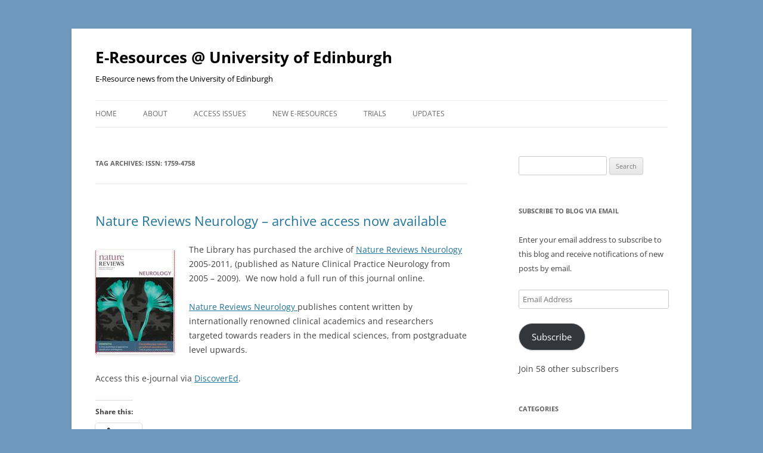

--- FILE ---
content_type: text/html; charset=UTF-8
request_url: https://libraryblogs.is.ed.ac.uk/eresources/tag/issn-1759-4758/
body_size: 14423
content:
<!DOCTYPE html>
<!--[if IE 7]>
<html class="ie ie7" lang="en-US">
<![endif]-->
<!--[if IE 8]>
<html class="ie ie8" lang="en-US">
<![endif]-->
<!--[if !(IE 7) & !(IE 8)]><!-->
<html lang="en-US">
<!--<![endif]-->
<head>
<meta charset="UTF-8" />
<meta name="viewport" content="width=device-width" />
<title>ISSN: 1759-4758 | E-Resources @ University of Edinburgh</title>
<link rel="profile" href="https://gmpg.org/xfn/11" />
<link rel="pingback" href="https://libraryblogs.is.ed.ac.uk/eresources/xmlrpc.php">
<!--[if lt IE 9]>
<script src="https://libraryblogs.is.ed.ac.uk/eresources/wp-content/themes/twentytwelve/js/html5.js?ver=3.7.0" type="text/javascript"></script>
<![endif]-->
<meta name='robots' content='max-image-preview:large' />
<link rel='dns-prefetch' href='//v0.wordpress.com' />
<link rel="alternate" type="application/rss+xml" title="E-Resources @ University of Edinburgh &raquo; Feed" href="https://libraryblogs.is.ed.ac.uk/eresources/feed/" />
<link rel="alternate" type="application/rss+xml" title="E-Resources @ University of Edinburgh &raquo; Comments Feed" href="https://libraryblogs.is.ed.ac.uk/eresources/comments/feed/" />
<link rel="alternate" type="application/rss+xml" title="E-Resources @ University of Edinburgh &raquo; ISSN: 1759-4758 Tag Feed" href="https://libraryblogs.is.ed.ac.uk/eresources/tag/issn-1759-4758/feed/" />
<script type="text/javascript">
window._wpemojiSettings = {"baseUrl":"https:\/\/s.w.org\/images\/core\/emoji\/14.0.0\/72x72\/","ext":".png","svgUrl":"https:\/\/s.w.org\/images\/core\/emoji\/14.0.0\/svg\/","svgExt":".svg","source":{"concatemoji":"https:\/\/libraryblogs.is.ed.ac.uk\/eresources\/wp-includes\/js\/wp-emoji-release.min.js?ver=6.2.7"}};
/*! This file is auto-generated */
!function(e,a,t){var n,r,o,i=a.createElement("canvas"),p=i.getContext&&i.getContext("2d");function s(e,t){p.clearRect(0,0,i.width,i.height),p.fillText(e,0,0);e=i.toDataURL();return p.clearRect(0,0,i.width,i.height),p.fillText(t,0,0),e===i.toDataURL()}function c(e){var t=a.createElement("script");t.src=e,t.defer=t.type="text/javascript",a.getElementsByTagName("head")[0].appendChild(t)}for(o=Array("flag","emoji"),t.supports={everything:!0,everythingExceptFlag:!0},r=0;r<o.length;r++)t.supports[o[r]]=function(e){if(p&&p.fillText)switch(p.textBaseline="top",p.font="600 32px Arial",e){case"flag":return s("\ud83c\udff3\ufe0f\u200d\u26a7\ufe0f","\ud83c\udff3\ufe0f\u200b\u26a7\ufe0f")?!1:!s("\ud83c\uddfa\ud83c\uddf3","\ud83c\uddfa\u200b\ud83c\uddf3")&&!s("\ud83c\udff4\udb40\udc67\udb40\udc62\udb40\udc65\udb40\udc6e\udb40\udc67\udb40\udc7f","\ud83c\udff4\u200b\udb40\udc67\u200b\udb40\udc62\u200b\udb40\udc65\u200b\udb40\udc6e\u200b\udb40\udc67\u200b\udb40\udc7f");case"emoji":return!s("\ud83e\udef1\ud83c\udffb\u200d\ud83e\udef2\ud83c\udfff","\ud83e\udef1\ud83c\udffb\u200b\ud83e\udef2\ud83c\udfff")}return!1}(o[r]),t.supports.everything=t.supports.everything&&t.supports[o[r]],"flag"!==o[r]&&(t.supports.everythingExceptFlag=t.supports.everythingExceptFlag&&t.supports[o[r]]);t.supports.everythingExceptFlag=t.supports.everythingExceptFlag&&!t.supports.flag,t.DOMReady=!1,t.readyCallback=function(){t.DOMReady=!0},t.supports.everything||(n=function(){t.readyCallback()},a.addEventListener?(a.addEventListener("DOMContentLoaded",n,!1),e.addEventListener("load",n,!1)):(e.attachEvent("onload",n),a.attachEvent("onreadystatechange",function(){"complete"===a.readyState&&t.readyCallback()})),(e=t.source||{}).concatemoji?c(e.concatemoji):e.wpemoji&&e.twemoji&&(c(e.twemoji),c(e.wpemoji)))}(window,document,window._wpemojiSettings);
</script>
<style type="text/css">
img.wp-smiley,
img.emoji {
	display: inline !important;
	border: none !important;
	box-shadow: none !important;
	height: 1em !important;
	width: 1em !important;
	margin: 0 0.07em !important;
	vertical-align: -0.1em !important;
	background: none !important;
	padding: 0 !important;
}
</style>
	<link rel='stylesheet' id='wp-block-library-css' href='https://libraryblogs.is.ed.ac.uk/eresources/wp-includes/css/dist/block-library/style.min.css?ver=6.2.7' type='text/css' media='all' />
<style id='wp-block-library-inline-css' type='text/css'>
.has-text-align-justify{text-align:justify;}
</style>
<style id='wp-block-library-theme-inline-css' type='text/css'>
.wp-block-audio figcaption{color:#555;font-size:13px;text-align:center}.is-dark-theme .wp-block-audio figcaption{color:hsla(0,0%,100%,.65)}.wp-block-audio{margin:0 0 1em}.wp-block-code{border:1px solid #ccc;border-radius:4px;font-family:Menlo,Consolas,monaco,monospace;padding:.8em 1em}.wp-block-embed figcaption{color:#555;font-size:13px;text-align:center}.is-dark-theme .wp-block-embed figcaption{color:hsla(0,0%,100%,.65)}.wp-block-embed{margin:0 0 1em}.blocks-gallery-caption{color:#555;font-size:13px;text-align:center}.is-dark-theme .blocks-gallery-caption{color:hsla(0,0%,100%,.65)}.wp-block-image figcaption{color:#555;font-size:13px;text-align:center}.is-dark-theme .wp-block-image figcaption{color:hsla(0,0%,100%,.65)}.wp-block-image{margin:0 0 1em}.wp-block-pullquote{border-bottom:4px solid;border-top:4px solid;color:currentColor;margin-bottom:1.75em}.wp-block-pullquote cite,.wp-block-pullquote footer,.wp-block-pullquote__citation{color:currentColor;font-size:.8125em;font-style:normal;text-transform:uppercase}.wp-block-quote{border-left:.25em solid;margin:0 0 1.75em;padding-left:1em}.wp-block-quote cite,.wp-block-quote footer{color:currentColor;font-size:.8125em;font-style:normal;position:relative}.wp-block-quote.has-text-align-right{border-left:none;border-right:.25em solid;padding-left:0;padding-right:1em}.wp-block-quote.has-text-align-center{border:none;padding-left:0}.wp-block-quote.is-large,.wp-block-quote.is-style-large,.wp-block-quote.is-style-plain{border:none}.wp-block-search .wp-block-search__label{font-weight:700}.wp-block-search__button{border:1px solid #ccc;padding:.375em .625em}:where(.wp-block-group.has-background){padding:1.25em 2.375em}.wp-block-separator.has-css-opacity{opacity:.4}.wp-block-separator{border:none;border-bottom:2px solid;margin-left:auto;margin-right:auto}.wp-block-separator.has-alpha-channel-opacity{opacity:1}.wp-block-separator:not(.is-style-wide):not(.is-style-dots){width:100px}.wp-block-separator.has-background:not(.is-style-dots){border-bottom:none;height:1px}.wp-block-separator.has-background:not(.is-style-wide):not(.is-style-dots){height:2px}.wp-block-table{margin:0 0 1em}.wp-block-table td,.wp-block-table th{word-break:normal}.wp-block-table figcaption{color:#555;font-size:13px;text-align:center}.is-dark-theme .wp-block-table figcaption{color:hsla(0,0%,100%,.65)}.wp-block-video figcaption{color:#555;font-size:13px;text-align:center}.is-dark-theme .wp-block-video figcaption{color:hsla(0,0%,100%,.65)}.wp-block-video{margin:0 0 1em}.wp-block-template-part.has-background{margin-bottom:0;margin-top:0;padding:1.25em 2.375em}
</style>
<link rel='stylesheet' id='mediaelement-css' href='https://libraryblogs.is.ed.ac.uk/eresources/wp-includes/js/mediaelement/mediaelementplayer-legacy.min.css?ver=4.2.17' type='text/css' media='all' />
<link rel='stylesheet' id='wp-mediaelement-css' href='https://libraryblogs.is.ed.ac.uk/eresources/wp-includes/js/mediaelement/wp-mediaelement.min.css?ver=6.2.7' type='text/css' media='all' />
<link rel='stylesheet' id='classic-theme-styles-css' href='https://libraryblogs.is.ed.ac.uk/eresources/wp-includes/css/classic-themes.min.css?ver=6.2.7' type='text/css' media='all' />
<style id='global-styles-inline-css' type='text/css'>
body{--wp--preset--color--black: #000000;--wp--preset--color--cyan-bluish-gray: #abb8c3;--wp--preset--color--white: #fff;--wp--preset--color--pale-pink: #f78da7;--wp--preset--color--vivid-red: #cf2e2e;--wp--preset--color--luminous-vivid-orange: #ff6900;--wp--preset--color--luminous-vivid-amber: #fcb900;--wp--preset--color--light-green-cyan: #7bdcb5;--wp--preset--color--vivid-green-cyan: #00d084;--wp--preset--color--pale-cyan-blue: #8ed1fc;--wp--preset--color--vivid-cyan-blue: #0693e3;--wp--preset--color--vivid-purple: #9b51e0;--wp--preset--color--blue: #21759b;--wp--preset--color--dark-gray: #444;--wp--preset--color--medium-gray: #9f9f9f;--wp--preset--color--light-gray: #e6e6e6;--wp--preset--gradient--vivid-cyan-blue-to-vivid-purple: linear-gradient(135deg,rgba(6,147,227,1) 0%,rgb(155,81,224) 100%);--wp--preset--gradient--light-green-cyan-to-vivid-green-cyan: linear-gradient(135deg,rgb(122,220,180) 0%,rgb(0,208,130) 100%);--wp--preset--gradient--luminous-vivid-amber-to-luminous-vivid-orange: linear-gradient(135deg,rgba(252,185,0,1) 0%,rgba(255,105,0,1) 100%);--wp--preset--gradient--luminous-vivid-orange-to-vivid-red: linear-gradient(135deg,rgba(255,105,0,1) 0%,rgb(207,46,46) 100%);--wp--preset--gradient--very-light-gray-to-cyan-bluish-gray: linear-gradient(135deg,rgb(238,238,238) 0%,rgb(169,184,195) 100%);--wp--preset--gradient--cool-to-warm-spectrum: linear-gradient(135deg,rgb(74,234,220) 0%,rgb(151,120,209) 20%,rgb(207,42,186) 40%,rgb(238,44,130) 60%,rgb(251,105,98) 80%,rgb(254,248,76) 100%);--wp--preset--gradient--blush-light-purple: linear-gradient(135deg,rgb(255,206,236) 0%,rgb(152,150,240) 100%);--wp--preset--gradient--blush-bordeaux: linear-gradient(135deg,rgb(254,205,165) 0%,rgb(254,45,45) 50%,rgb(107,0,62) 100%);--wp--preset--gradient--luminous-dusk: linear-gradient(135deg,rgb(255,203,112) 0%,rgb(199,81,192) 50%,rgb(65,88,208) 100%);--wp--preset--gradient--pale-ocean: linear-gradient(135deg,rgb(255,245,203) 0%,rgb(182,227,212) 50%,rgb(51,167,181) 100%);--wp--preset--gradient--electric-grass: linear-gradient(135deg,rgb(202,248,128) 0%,rgb(113,206,126) 100%);--wp--preset--gradient--midnight: linear-gradient(135deg,rgb(2,3,129) 0%,rgb(40,116,252) 100%);--wp--preset--duotone--dark-grayscale: url('#wp-duotone-dark-grayscale');--wp--preset--duotone--grayscale: url('#wp-duotone-grayscale');--wp--preset--duotone--purple-yellow: url('#wp-duotone-purple-yellow');--wp--preset--duotone--blue-red: url('#wp-duotone-blue-red');--wp--preset--duotone--midnight: url('#wp-duotone-midnight');--wp--preset--duotone--magenta-yellow: url('#wp-duotone-magenta-yellow');--wp--preset--duotone--purple-green: url('#wp-duotone-purple-green');--wp--preset--duotone--blue-orange: url('#wp-duotone-blue-orange');--wp--preset--font-size--small: 13px;--wp--preset--font-size--medium: 20px;--wp--preset--font-size--large: 36px;--wp--preset--font-size--x-large: 42px;--wp--preset--spacing--20: 0.44rem;--wp--preset--spacing--30: 0.67rem;--wp--preset--spacing--40: 1rem;--wp--preset--spacing--50: 1.5rem;--wp--preset--spacing--60: 2.25rem;--wp--preset--spacing--70: 3.38rem;--wp--preset--spacing--80: 5.06rem;--wp--preset--shadow--natural: 6px 6px 9px rgba(0, 0, 0, 0.2);--wp--preset--shadow--deep: 12px 12px 50px rgba(0, 0, 0, 0.4);--wp--preset--shadow--sharp: 6px 6px 0px rgba(0, 0, 0, 0.2);--wp--preset--shadow--outlined: 6px 6px 0px -3px rgba(255, 255, 255, 1), 6px 6px rgba(0, 0, 0, 1);--wp--preset--shadow--crisp: 6px 6px 0px rgba(0, 0, 0, 1);}:where(.is-layout-flex){gap: 0.5em;}body .is-layout-flow > .alignleft{float: left;margin-inline-start: 0;margin-inline-end: 2em;}body .is-layout-flow > .alignright{float: right;margin-inline-start: 2em;margin-inline-end: 0;}body .is-layout-flow > .aligncenter{margin-left: auto !important;margin-right: auto !important;}body .is-layout-constrained > .alignleft{float: left;margin-inline-start: 0;margin-inline-end: 2em;}body .is-layout-constrained > .alignright{float: right;margin-inline-start: 2em;margin-inline-end: 0;}body .is-layout-constrained > .aligncenter{margin-left: auto !important;margin-right: auto !important;}body .is-layout-constrained > :where(:not(.alignleft):not(.alignright):not(.alignfull)){max-width: var(--wp--style--global--content-size);margin-left: auto !important;margin-right: auto !important;}body .is-layout-constrained > .alignwide{max-width: var(--wp--style--global--wide-size);}body .is-layout-flex{display: flex;}body .is-layout-flex{flex-wrap: wrap;align-items: center;}body .is-layout-flex > *{margin: 0;}:where(.wp-block-columns.is-layout-flex){gap: 2em;}.has-black-color{color: var(--wp--preset--color--black) !important;}.has-cyan-bluish-gray-color{color: var(--wp--preset--color--cyan-bluish-gray) !important;}.has-white-color{color: var(--wp--preset--color--white) !important;}.has-pale-pink-color{color: var(--wp--preset--color--pale-pink) !important;}.has-vivid-red-color{color: var(--wp--preset--color--vivid-red) !important;}.has-luminous-vivid-orange-color{color: var(--wp--preset--color--luminous-vivid-orange) !important;}.has-luminous-vivid-amber-color{color: var(--wp--preset--color--luminous-vivid-amber) !important;}.has-light-green-cyan-color{color: var(--wp--preset--color--light-green-cyan) !important;}.has-vivid-green-cyan-color{color: var(--wp--preset--color--vivid-green-cyan) !important;}.has-pale-cyan-blue-color{color: var(--wp--preset--color--pale-cyan-blue) !important;}.has-vivid-cyan-blue-color{color: var(--wp--preset--color--vivid-cyan-blue) !important;}.has-vivid-purple-color{color: var(--wp--preset--color--vivid-purple) !important;}.has-black-background-color{background-color: var(--wp--preset--color--black) !important;}.has-cyan-bluish-gray-background-color{background-color: var(--wp--preset--color--cyan-bluish-gray) !important;}.has-white-background-color{background-color: var(--wp--preset--color--white) !important;}.has-pale-pink-background-color{background-color: var(--wp--preset--color--pale-pink) !important;}.has-vivid-red-background-color{background-color: var(--wp--preset--color--vivid-red) !important;}.has-luminous-vivid-orange-background-color{background-color: var(--wp--preset--color--luminous-vivid-orange) !important;}.has-luminous-vivid-amber-background-color{background-color: var(--wp--preset--color--luminous-vivid-amber) !important;}.has-light-green-cyan-background-color{background-color: var(--wp--preset--color--light-green-cyan) !important;}.has-vivid-green-cyan-background-color{background-color: var(--wp--preset--color--vivid-green-cyan) !important;}.has-pale-cyan-blue-background-color{background-color: var(--wp--preset--color--pale-cyan-blue) !important;}.has-vivid-cyan-blue-background-color{background-color: var(--wp--preset--color--vivid-cyan-blue) !important;}.has-vivid-purple-background-color{background-color: var(--wp--preset--color--vivid-purple) !important;}.has-black-border-color{border-color: var(--wp--preset--color--black) !important;}.has-cyan-bluish-gray-border-color{border-color: var(--wp--preset--color--cyan-bluish-gray) !important;}.has-white-border-color{border-color: var(--wp--preset--color--white) !important;}.has-pale-pink-border-color{border-color: var(--wp--preset--color--pale-pink) !important;}.has-vivid-red-border-color{border-color: var(--wp--preset--color--vivid-red) !important;}.has-luminous-vivid-orange-border-color{border-color: var(--wp--preset--color--luminous-vivid-orange) !important;}.has-luminous-vivid-amber-border-color{border-color: var(--wp--preset--color--luminous-vivid-amber) !important;}.has-light-green-cyan-border-color{border-color: var(--wp--preset--color--light-green-cyan) !important;}.has-vivid-green-cyan-border-color{border-color: var(--wp--preset--color--vivid-green-cyan) !important;}.has-pale-cyan-blue-border-color{border-color: var(--wp--preset--color--pale-cyan-blue) !important;}.has-vivid-cyan-blue-border-color{border-color: var(--wp--preset--color--vivid-cyan-blue) !important;}.has-vivid-purple-border-color{border-color: var(--wp--preset--color--vivid-purple) !important;}.has-vivid-cyan-blue-to-vivid-purple-gradient-background{background: var(--wp--preset--gradient--vivid-cyan-blue-to-vivid-purple) !important;}.has-light-green-cyan-to-vivid-green-cyan-gradient-background{background: var(--wp--preset--gradient--light-green-cyan-to-vivid-green-cyan) !important;}.has-luminous-vivid-amber-to-luminous-vivid-orange-gradient-background{background: var(--wp--preset--gradient--luminous-vivid-amber-to-luminous-vivid-orange) !important;}.has-luminous-vivid-orange-to-vivid-red-gradient-background{background: var(--wp--preset--gradient--luminous-vivid-orange-to-vivid-red) !important;}.has-very-light-gray-to-cyan-bluish-gray-gradient-background{background: var(--wp--preset--gradient--very-light-gray-to-cyan-bluish-gray) !important;}.has-cool-to-warm-spectrum-gradient-background{background: var(--wp--preset--gradient--cool-to-warm-spectrum) !important;}.has-blush-light-purple-gradient-background{background: var(--wp--preset--gradient--blush-light-purple) !important;}.has-blush-bordeaux-gradient-background{background: var(--wp--preset--gradient--blush-bordeaux) !important;}.has-luminous-dusk-gradient-background{background: var(--wp--preset--gradient--luminous-dusk) !important;}.has-pale-ocean-gradient-background{background: var(--wp--preset--gradient--pale-ocean) !important;}.has-electric-grass-gradient-background{background: var(--wp--preset--gradient--electric-grass) !important;}.has-midnight-gradient-background{background: var(--wp--preset--gradient--midnight) !important;}.has-small-font-size{font-size: var(--wp--preset--font-size--small) !important;}.has-medium-font-size{font-size: var(--wp--preset--font-size--medium) !important;}.has-large-font-size{font-size: var(--wp--preset--font-size--large) !important;}.has-x-large-font-size{font-size: var(--wp--preset--font-size--x-large) !important;}
.wp-block-navigation a:where(:not(.wp-element-button)){color: inherit;}
:where(.wp-block-columns.is-layout-flex){gap: 2em;}
.wp-block-pullquote{font-size: 1.5em;line-height: 1.6;}
</style>
<link rel='stylesheet' id='twentytwelve-fonts-css' href='https://libraryblogs.is.ed.ac.uk/eresources/wp-content/themes/twentytwelve/fonts/font-open-sans.css?ver=20230328' type='text/css' media='all' />
<link rel='stylesheet' id='twentytwelve-style-css' href='https://libraryblogs.is.ed.ac.uk/eresources/wp-content/themes/twentytwelve/style.css?ver=20240402' type='text/css' media='all' />
<link rel='stylesheet' id='twentytwelve-block-style-css' href='https://libraryblogs.is.ed.ac.uk/eresources/wp-content/themes/twentytwelve/css/blocks.css?ver=20230213' type='text/css' media='all' />
<!--[if lt IE 9]>
<link rel='stylesheet' id='twentytwelve-ie-css' href='https://libraryblogs.is.ed.ac.uk/eresources/wp-content/themes/twentytwelve/css/ie.css?ver=20150214' type='text/css' media='all' />
<![endif]-->
<link rel='stylesheet' id='social-logos-css' href='https://libraryblogs.is.ed.ac.uk/eresources/wp-content/plugins/jetpack/_inc/social-logos/social-logos.min.css?ver=12.0.2' type='text/css' media='all' />
<link rel='stylesheet' id='jetpack_css-css' href='https://libraryblogs.is.ed.ac.uk/eresources/wp-content/plugins/jetpack/css/jetpack.css?ver=12.0.2' type='text/css' media='all' />
<script type='text/javascript' src='https://libraryblogs.is.ed.ac.uk/eresources/wp-includes/js/jquery/jquery.min.js?ver=3.6.4' id='jquery-core-js'></script>
<script type='text/javascript' src='https://libraryblogs.is.ed.ac.uk/eresources/wp-includes/js/jquery/jquery-migrate.min.js?ver=3.4.0' id='jquery-migrate-js'></script>
<link rel="https://api.w.org/" href="https://libraryblogs.is.ed.ac.uk/eresources/wp-json/" /><link rel="alternate" type="application/json" href="https://libraryblogs.is.ed.ac.uk/eresources/wp-json/wp/v2/tags/853" /><link rel="EditURI" type="application/rsd+xml" title="RSD" href="https://libraryblogs.is.ed.ac.uk/eresources/xmlrpc.php?rsd" />
<link rel="wlwmanifest" type="application/wlwmanifest+xml" href="https://libraryblogs.is.ed.ac.uk/eresources/wp-includes/wlwmanifest.xml" />
<meta name="generator" content="WordPress 6.2.7" />
	<style>img#wpstats{display:none}</style>
		<style type="text/css">.recentcomments a{display:inline !important;padding:0 !important;margin:0 !important;}</style>	<style type="text/css" id="twentytwelve-header-css">
			.site-header h1 a,
		.site-header h2 {
			color: #000000;
		}
		</style>
	<style type="text/css" id="custom-background-css">
body.custom-background { background-color: #7099bf; }
</style>
	
<!-- Jetpack Open Graph Tags -->
<meta property="og:type" content="website" />
<meta property="og:title" content="ISSN: 1759-4758 &#8211; E-Resources @ University of Edinburgh" />
<meta property="og:url" content="https://libraryblogs.is.ed.ac.uk/eresources/tag/issn-1759-4758/" />
<meta property="og:site_name" content="E-Resources @ University of Edinburgh" />
<meta property="og:image" content="https://s0.wp.com/i/blank.jpg" />
<meta property="og:image:alt" content="" />
<meta property="og:locale" content="en_US" />

<!-- End Jetpack Open Graph Tags -->
</head>

<body class="archive tag tag-issn-1759-4758 tag-853 custom-background wp-embed-responsive custom-font-enabled single-author">
<svg xmlns="http://www.w3.org/2000/svg" viewBox="0 0 0 0" width="0" height="0" focusable="false" role="none" style="visibility: hidden; position: absolute; left: -9999px; overflow: hidden;" ><defs><filter id="wp-duotone-dark-grayscale"><feColorMatrix color-interpolation-filters="sRGB" type="matrix" values=" .299 .587 .114 0 0 .299 .587 .114 0 0 .299 .587 .114 0 0 .299 .587 .114 0 0 " /><feComponentTransfer color-interpolation-filters="sRGB" ><feFuncR type="table" tableValues="0 0.49803921568627" /><feFuncG type="table" tableValues="0 0.49803921568627" /><feFuncB type="table" tableValues="0 0.49803921568627" /><feFuncA type="table" tableValues="1 1" /></feComponentTransfer><feComposite in2="SourceGraphic" operator="in" /></filter></defs></svg><svg xmlns="http://www.w3.org/2000/svg" viewBox="0 0 0 0" width="0" height="0" focusable="false" role="none" style="visibility: hidden; position: absolute; left: -9999px; overflow: hidden;" ><defs><filter id="wp-duotone-grayscale"><feColorMatrix color-interpolation-filters="sRGB" type="matrix" values=" .299 .587 .114 0 0 .299 .587 .114 0 0 .299 .587 .114 0 0 .299 .587 .114 0 0 " /><feComponentTransfer color-interpolation-filters="sRGB" ><feFuncR type="table" tableValues="0 1" /><feFuncG type="table" tableValues="0 1" /><feFuncB type="table" tableValues="0 1" /><feFuncA type="table" tableValues="1 1" /></feComponentTransfer><feComposite in2="SourceGraphic" operator="in" /></filter></defs></svg><svg xmlns="http://www.w3.org/2000/svg" viewBox="0 0 0 0" width="0" height="0" focusable="false" role="none" style="visibility: hidden; position: absolute; left: -9999px; overflow: hidden;" ><defs><filter id="wp-duotone-purple-yellow"><feColorMatrix color-interpolation-filters="sRGB" type="matrix" values=" .299 .587 .114 0 0 .299 .587 .114 0 0 .299 .587 .114 0 0 .299 .587 .114 0 0 " /><feComponentTransfer color-interpolation-filters="sRGB" ><feFuncR type="table" tableValues="0.54901960784314 0.98823529411765" /><feFuncG type="table" tableValues="0 1" /><feFuncB type="table" tableValues="0.71764705882353 0.25490196078431" /><feFuncA type="table" tableValues="1 1" /></feComponentTransfer><feComposite in2="SourceGraphic" operator="in" /></filter></defs></svg><svg xmlns="http://www.w3.org/2000/svg" viewBox="0 0 0 0" width="0" height="0" focusable="false" role="none" style="visibility: hidden; position: absolute; left: -9999px; overflow: hidden;" ><defs><filter id="wp-duotone-blue-red"><feColorMatrix color-interpolation-filters="sRGB" type="matrix" values=" .299 .587 .114 0 0 .299 .587 .114 0 0 .299 .587 .114 0 0 .299 .587 .114 0 0 " /><feComponentTransfer color-interpolation-filters="sRGB" ><feFuncR type="table" tableValues="0 1" /><feFuncG type="table" tableValues="0 0.27843137254902" /><feFuncB type="table" tableValues="0.5921568627451 0.27843137254902" /><feFuncA type="table" tableValues="1 1" /></feComponentTransfer><feComposite in2="SourceGraphic" operator="in" /></filter></defs></svg><svg xmlns="http://www.w3.org/2000/svg" viewBox="0 0 0 0" width="0" height="0" focusable="false" role="none" style="visibility: hidden; position: absolute; left: -9999px; overflow: hidden;" ><defs><filter id="wp-duotone-midnight"><feColorMatrix color-interpolation-filters="sRGB" type="matrix" values=" .299 .587 .114 0 0 .299 .587 .114 0 0 .299 .587 .114 0 0 .299 .587 .114 0 0 " /><feComponentTransfer color-interpolation-filters="sRGB" ><feFuncR type="table" tableValues="0 0" /><feFuncG type="table" tableValues="0 0.64705882352941" /><feFuncB type="table" tableValues="0 1" /><feFuncA type="table" tableValues="1 1" /></feComponentTransfer><feComposite in2="SourceGraphic" operator="in" /></filter></defs></svg><svg xmlns="http://www.w3.org/2000/svg" viewBox="0 0 0 0" width="0" height="0" focusable="false" role="none" style="visibility: hidden; position: absolute; left: -9999px; overflow: hidden;" ><defs><filter id="wp-duotone-magenta-yellow"><feColorMatrix color-interpolation-filters="sRGB" type="matrix" values=" .299 .587 .114 0 0 .299 .587 .114 0 0 .299 .587 .114 0 0 .299 .587 .114 0 0 " /><feComponentTransfer color-interpolation-filters="sRGB" ><feFuncR type="table" tableValues="0.78039215686275 1" /><feFuncG type="table" tableValues="0 0.94901960784314" /><feFuncB type="table" tableValues="0.35294117647059 0.47058823529412" /><feFuncA type="table" tableValues="1 1" /></feComponentTransfer><feComposite in2="SourceGraphic" operator="in" /></filter></defs></svg><svg xmlns="http://www.w3.org/2000/svg" viewBox="0 0 0 0" width="0" height="0" focusable="false" role="none" style="visibility: hidden; position: absolute; left: -9999px; overflow: hidden;" ><defs><filter id="wp-duotone-purple-green"><feColorMatrix color-interpolation-filters="sRGB" type="matrix" values=" .299 .587 .114 0 0 .299 .587 .114 0 0 .299 .587 .114 0 0 .299 .587 .114 0 0 " /><feComponentTransfer color-interpolation-filters="sRGB" ><feFuncR type="table" tableValues="0.65098039215686 0.40392156862745" /><feFuncG type="table" tableValues="0 1" /><feFuncB type="table" tableValues="0.44705882352941 0.4" /><feFuncA type="table" tableValues="1 1" /></feComponentTransfer><feComposite in2="SourceGraphic" operator="in" /></filter></defs></svg><svg xmlns="http://www.w3.org/2000/svg" viewBox="0 0 0 0" width="0" height="0" focusable="false" role="none" style="visibility: hidden; position: absolute; left: -9999px; overflow: hidden;" ><defs><filter id="wp-duotone-blue-orange"><feColorMatrix color-interpolation-filters="sRGB" type="matrix" values=" .299 .587 .114 0 0 .299 .587 .114 0 0 .299 .587 .114 0 0 .299 .587 .114 0 0 " /><feComponentTransfer color-interpolation-filters="sRGB" ><feFuncR type="table" tableValues="0.098039215686275 1" /><feFuncG type="table" tableValues="0 0.66274509803922" /><feFuncB type="table" tableValues="0.84705882352941 0.41960784313725" /><feFuncA type="table" tableValues="1 1" /></feComponentTransfer><feComposite in2="SourceGraphic" operator="in" /></filter></defs></svg><div id="page" class="hfeed site">
	<header id="masthead" class="site-header">
		<hgroup>
			<h1 class="site-title"><a href="https://libraryblogs.is.ed.ac.uk/eresources/" rel="home">E-Resources @ University of Edinburgh</a></h1>
			<h2 class="site-description">E-Resource news from the University of Edinburgh</h2>
		</hgroup>

		<nav id="site-navigation" class="main-navigation">
			<button class="menu-toggle">Menu</button>
			<a class="assistive-text" href="#content">Skip to content</a>
			<div class="menu-menu-1-container"><ul id="menu-menu-1" class="nav-menu"><li id="menu-item-28" class="menu-item menu-item-type-custom menu-item-object-custom menu-item-home menu-item-28"><a href="https://libraryblogs.is.ed.ac.uk/eresources/">Home</a></li>
<li id="menu-item-29" class="menu-item menu-item-type-post_type menu-item-object-page menu-item-29"><a href="https://libraryblogs.is.ed.ac.uk/eresources/about/">About</a></li>
<li id="menu-item-30" class="menu-item menu-item-type-taxonomy menu-item-object-category menu-item-30"><a href="https://libraryblogs.is.ed.ac.uk/eresources/category/access-issues/">Access issues</a></li>
<li id="menu-item-31" class="menu-item menu-item-type-taxonomy menu-item-object-category menu-item-31"><a href="https://libraryblogs.is.ed.ac.uk/eresources/category/new-eresources/">New e-resources</a></li>
<li id="menu-item-32" class="menu-item menu-item-type-taxonomy menu-item-object-category menu-item-32"><a href="https://libraryblogs.is.ed.ac.uk/eresources/category/trials/">Trials</a></li>
<li id="menu-item-34" class="menu-item menu-item-type-taxonomy menu-item-object-category menu-item-34"><a href="https://libraryblogs.is.ed.ac.uk/eresources/category/updates/">Updates</a></li>
</ul></div>		</nav><!-- #site-navigation -->

			</header><!-- #masthead -->

	<div id="main" class="wrapper">

	<section id="primary" class="site-content">
		<div id="content" role="main">

					<header class="archive-header">
				<h1 class="archive-title">
				Tag Archives: <span>ISSN: 1759-4758</span>				</h1>

						</header><!-- .archive-header -->

			
	<article id="post-2175" class="post-2175 post type-post status-publish format-standard hentry category-new-eresources category-updates tag-e-journal-archive tag-eissn-1759-4766 tag-issn-1759-4758 tag-medical-sciences tag-nature-clinical-practice-neurology tag-nature-reviews-neurology tag-neurology">
				<header class="entry-header">
			
						<h1 class="entry-title">
				<a href="https://libraryblogs.is.ed.ac.uk/eresources/2017/08/17/nature-reviews-neurology-archive-access-now-available/" rel="bookmark">Nature Reviews Neurology &#8211; archive access now available</a>
			</h1>
								</header><!-- .entry-header -->

				<div class="entry-content">
			<p><a href="http://www.nature.com.ezproxy.is.ed.ac.uk/nrneurol/index.html"><img decoding="async" class="size-full wp-image-2176 alignleft" src="http://libraryblogs.is.ed.ac.uk/eresources/files/2017/08/nat-rev-neurol.jpg" alt="" width="133" height="175" /></a>The Library has purchased the archive of <a href="http://www.nature.com.ezproxy.is.ed.ac.uk/nrneurol/index.html" target="_blank" rel="noopener">Nature Reviews Neurology</a> 2005-2011, (published as Nature Clinical Practice Neurology from 2005 &#8211; 2009).  We now hold a full run of this journal online.</p>
<p><a href="http://www.nature.com.ezproxy.is.ed.ac.uk/nrneurol/index.html" target="_blank" rel="noopener noreferrer">Nature Reviews Neurology </a>publishes content written by internationally renowned clinical academics and researchers targeted towards readers in the medical sciences, from postgraduate level upwards.</p>
<p>Access this e-journal via <a href="https://discovered.ed.ac.uk/primo-explore/fulldisplay?docid=44UOE_ALMA51132183140002466&amp;context=L&amp;vid=44UOE_VU2&amp;search_scope=default_scope&amp;tab=default_tab&amp;lang=en_US" target="_blank" rel="noopener noreferrer">DiscoverEd</a>.</p>
<div class="sharedaddy sd-sharing-enabled"><div class="robots-nocontent sd-block sd-social sd-social-icon-text sd-sharing"><h3 class="sd-title">Share this:</h3><div class="sd-content"><ul><li><a href="#" class="sharing-anchor sd-button share-more"><span>Share</span></a></li><li class="share-end"></li></ul><div class="sharing-hidden"><div class="inner" style="display: none;"><ul><li class="share-facebook"><a rel="nofollow noopener noreferrer" data-shared="sharing-facebook-2175" class="share-facebook sd-button share-icon" href="https://libraryblogs.is.ed.ac.uk/eresources/2017/08/17/nature-reviews-neurology-archive-access-now-available/?share=facebook" target="_blank" title="Click to share on Facebook" ><span>Facebook</span></a></li><li class="share-twitter"><a rel="nofollow noopener noreferrer" data-shared="sharing-twitter-2175" class="share-twitter sd-button share-icon" href="https://libraryblogs.is.ed.ac.uk/eresources/2017/08/17/nature-reviews-neurology-archive-access-now-available/?share=twitter" target="_blank" title="Click to share on Twitter" ><span>Twitter</span></a></li><li class="share-tumblr"><a rel="nofollow noopener noreferrer" data-shared="" class="share-tumblr sd-button share-icon" href="https://libraryblogs.is.ed.ac.uk/eresources/2017/08/17/nature-reviews-neurology-archive-access-now-available/?share=tumblr" target="_blank" title="Click to share on Tumblr" ><span>Tumblr</span></a></li><li class="share-email"><a rel="nofollow noopener noreferrer" data-shared="" class="share-email sd-button share-icon" href="mailto:?subject=%5BShared%20Post%5D%20Nature%20Reviews%20Neurology%20-%20archive%20access%20now%20available&body=https%3A%2F%2Flibraryblogs.is.ed.ac.uk%2Feresources%2F2017%2F08%2F17%2Fnature-reviews-neurology-archive-access-now-available%2F&share=email" target="_blank" title="Click to email a link to a friend" data-email-share-error-title="Do you have email set up?" data-email-share-error-text="If you&#039;re having problems sharing via email, you might not have email set up for your browser. You may need to create a new email yourself." data-email-share-nonce="cd0ffbe98e" data-email-share-track-url="https://libraryblogs.is.ed.ac.uk/eresources/2017/08/17/nature-reviews-neurology-archive-access-now-available/?share=email"><span>Email</span></a></li><li class="share-end"></li></ul></div></div></div></div></div>					</div><!-- .entry-content -->
		
		<footer class="entry-meta">
			This entry was posted in <a href="https://libraryblogs.is.ed.ac.uk/eresources/category/new-eresources/" rel="category tag">New e-resources</a>, <a href="https://libraryblogs.is.ed.ac.uk/eresources/category/updates/" rel="category tag">Updates</a> and tagged <a href="https://libraryblogs.is.ed.ac.uk/eresources/tag/e-journal-archive/" rel="tag">e-journal archive</a>, <a href="https://libraryblogs.is.ed.ac.uk/eresources/tag/eissn-1759-4766/" rel="tag">EISSN: 1759-4766</a>, <a href="https://libraryblogs.is.ed.ac.uk/eresources/tag/issn-1759-4758/" rel="tag">ISSN: 1759-4758</a>, <a href="https://libraryblogs.is.ed.ac.uk/eresources/tag/medical-sciences/" rel="tag">Medical Sciences</a>, <a href="https://libraryblogs.is.ed.ac.uk/eresources/tag/nature-clinical-practice-neurology/" rel="tag">Nature Clinical Practice Neurology</a>, <a href="https://libraryblogs.is.ed.ac.uk/eresources/tag/nature-reviews-neurology/" rel="tag">Nature Reviews Neurology</a>, <a href="https://libraryblogs.is.ed.ac.uk/eresources/tag/neurology/" rel="tag">Neurology</a> on <a href="https://libraryblogs.is.ed.ac.uk/eresources/2017/08/17/nature-reviews-neurology-archive-access-now-available/" title="10:35 am" rel="bookmark"><time class="entry-date" datetime="2017-08-17T10:35:20+01:00">August 17, 2017</time></a><span class="by-author"> by <span class="author vcard"><a class="url fn n" href="https://libraryblogs.is.ed.ac.uk/eresources/author/eresources/" title="View all posts by eresources" rel="author">eresources</a></span></span>.								</footer><!-- .entry-meta -->
	</article><!-- #post -->

		
		</div><!-- #content -->
	</section><!-- #primary -->


			<div id="secondary" class="widget-area" role="complementary">
			<aside id="search-2" class="widget widget_search"><form role="search" method="get" id="searchform" class="searchform" action="https://libraryblogs.is.ed.ac.uk/eresources/">
				<div>
					<label class="screen-reader-text" for="s">Search for:</label>
					<input type="text" value="" name="s" id="s" />
					<input type="submit" id="searchsubmit" value="Search" />
				</div>
			</form></aside><aside id="blog_subscription-2" class="widget widget_blog_subscription jetpack_subscription_widget"><h3 class="widget-title">Subscribe to Blog via Email</h3>
			<div class="wp-block-jetpack-subscriptions__container">
			<form action="#" method="post" accept-charset="utf-8" id="subscribe-blog-blog_subscription-2"
				data-blog="70029842"
				data-post_access_level="everybody" >
									<div id="subscribe-text"><p>Enter your email address to subscribe to this blog and receive notifications of new posts by email.</p>
</div>
																			<p id="subscribe-email">
						<label id="jetpack-subscribe-label"
							class="screen-reader-text"
							for="subscribe-field-blog_subscription-2">
							Email Address						</label>
						<input type="email" name="email" required="required"
																					value=""
							id="subscribe-field-blog_subscription-2"
							placeholder="Email Address"
						/>
					</p>

					<p id="subscribe-submit"
											>
						<input type="hidden" name="action" value="subscribe"/>
						<input type="hidden" name="source" value="https://libraryblogs.is.ed.ac.uk/eresources/tag/issn-1759-4758/"/>
						<input type="hidden" name="sub-type" value="widget"/>
						<input type="hidden" name="redirect_fragment" value="subscribe-blog-blog_subscription-2"/>
												<button type="submit"
															class="wp-block-button__link"
																					name="jetpack_subscriptions_widget"
						>
							Subscribe						</button>
					</p>
							</form>
							<div class="wp-block-jetpack-subscriptions__subscount">
					Join 58 other subscribers				</div>
						</div>
			
</aside><aside id="categories-2" class="widget widget_categories"><h3 class="widget-title">Categories</h3>
			<ul>
					<li class="cat-item cat-item-2"><a href="https://libraryblogs.is.ed.ac.uk/eresources/category/access-issues/">Access issues</a> (48)
</li>
	<li class="cat-item cat-item-3"><a href="https://libraryblogs.is.ed.ac.uk/eresources/category/new-eresources/">New e-resources</a> (128)
</li>
	<li class="cat-item cat-item-4"><a href="https://libraryblogs.is.ed.ac.uk/eresources/category/trials/">Trials</a> (101)
</li>
	<li class="cat-item cat-item-5"><a href="https://libraryblogs.is.ed.ac.uk/eresources/category/updates/">Updates</a> (81)
</li>
			</ul>

			</aside><aside id="tag_cloud-2" class="widget widget_tag_cloud"><h3 class="widget-title">Tags</h3><div class="tagcloud"><ul class='wp-tag-cloud' role='list'>
	<li><a href="https://libraryblogs.is.ed.ac.uk/eresources/tag/alexander-street-press/" class="tag-cloud-link tag-link-8 tag-link-position-1" style="font-size: 8.6862745098039pt;" aria-label="Alexander Street Press (9 items)">Alexander Street Press</a></li>
	<li><a href="https://libraryblogs.is.ed.ac.uk/eresources/tag/american-literature/" class="tag-cloud-link tag-link-351 tag-link-position-2" style="font-size: 8.6862745098039pt;" aria-label="American Literature (9 items)">American Literature</a></li>
	<li><a href="https://libraryblogs.is.ed.ac.uk/eresources/tag/anthropology/" class="tag-cloud-link tag-link-23 tag-link-position-3" style="font-size: 8.6862745098039pt;" aria-label="Anthropology (9 items)">Anthropology</a></li>
	<li><a href="https://libraryblogs.is.ed.ac.uk/eresources/tag/archaeology/" class="tag-cloud-link tag-link-24 tag-link-position-4" style="font-size: 9.7843137254902pt;" aria-label="Archaeology (11 items)">Archaeology</a></li>
	<li><a href="https://libraryblogs.is.ed.ac.uk/eresources/tag/art/" class="tag-cloud-link tag-link-204 tag-link-position-5" style="font-size: 9.7843137254902pt;" aria-label="Art (11 items)">Art</a></li>
	<li><a href="https://libraryblogs.is.ed.ac.uk/eresources/tag/brill/" class="tag-cloud-link tag-link-268 tag-link-position-6" style="font-size: 9.7843137254902pt;" aria-label="Brill (11 items)">Brill</a></li>
	<li><a href="https://libraryblogs.is.ed.ac.uk/eresources/tag/british-history/" class="tag-cloud-link tag-link-202 tag-link-position-7" style="font-size: 8pt;" aria-label="British History (8 items)">British History</a></li>
	<li><a href="https://libraryblogs.is.ed.ac.uk/eresources/tag/cambridge-university-press/" class="tag-cloud-link tag-link-227 tag-link-position-8" style="font-size: 8pt;" aria-label="Cambridge University Press (8 items)">Cambridge University Press</a></li>
	<li><a href="https://libraryblogs.is.ed.ac.uk/eresources/tag/classical-studies/" class="tag-cloud-link tag-link-27 tag-link-position-9" style="font-size: 11.43137254902pt;" aria-label="Classical Studies (15 items)">Classical Studies</a></li>
	<li><a href="https://libraryblogs.is.ed.ac.uk/eresources/tag/database/" class="tag-cloud-link tag-link-7 tag-link-position-10" style="font-size: 18.019607843137pt;" aria-label="database (47 items)">database</a></li>
	<li><a href="https://libraryblogs.is.ed.ac.uk/eresources/tag/databases/" class="tag-cloud-link tag-link-64 tag-link-position-11" style="font-size: 16.098039215686pt;" aria-label="databases (34 items)">databases</a></li>
	<li><a href="https://libraryblogs.is.ed.ac.uk/eresources/tag/dawsonera/" class="tag-cloud-link tag-link-79 tag-link-position-12" style="font-size: 9.2352941176471pt;" aria-label="Dawsonera (10 items)">Dawsonera</a></li>
	<li><a href="https://libraryblogs.is.ed.ac.uk/eresources/tag/downtime/" class="tag-cloud-link tag-link-191 tag-link-position-13" style="font-size: 9.7843137254902pt;" aria-label="downtime (11 items)">downtime</a></li>
	<li><a href="https://libraryblogs.is.ed.ac.uk/eresources/tag/e-books/" class="tag-cloud-link tag-link-18 tag-link-position-14" style="font-size: 22pt;" aria-label="e-books (93 items)">e-books</a></li>
	<li><a href="https://libraryblogs.is.ed.ac.uk/eresources/tag/e-journal/" class="tag-cloud-link tag-link-430 tag-link-position-15" style="font-size: 9.2352941176471pt;" aria-label="e-journal (10 items)">e-journal</a></li>
	<li><a href="https://libraryblogs.is.ed.ac.uk/eresources/tag/e-journals/" class="tag-cloud-link tag-link-81 tag-link-position-16" style="font-size: 18.705882352941pt;" aria-label="e-journals (53 items)">e-journals</a></li>
	<li><a href="https://libraryblogs.is.ed.ac.uk/eresources/tag/earth-and-environmental-sciences/" class="tag-cloud-link tag-link-212 tag-link-position-17" style="font-size: 8pt;" aria-label="Earth and Environmental Sciences (8 items)">Earth and Environmental Sciences</a></li>
	<li><a href="https://libraryblogs.is.ed.ac.uk/eresources/tag/ebsco/" class="tag-cloud-link tag-link-128 tag-link-position-18" style="font-size: 9.2352941176471pt;" aria-label="Ebsco (10 items)">Ebsco</a></li>
	<li><a href="https://libraryblogs.is.ed.ac.uk/eresources/tag/economics/" class="tag-cloud-link tag-link-163 tag-link-position-19" style="font-size: 10.196078431373pt;" aria-label="economics (12 items)">economics</a></li>
	<li><a href="https://libraryblogs.is.ed.ac.uk/eresources/tag/education/" class="tag-cloud-link tag-link-30 tag-link-position-20" style="font-size: 13.627450980392pt;" aria-label="Education (22 items)">Education</a></li>
	<li><a href="https://libraryblogs.is.ed.ac.uk/eresources/tag/engineering/" class="tag-cloud-link tag-link-110 tag-link-position-21" style="font-size: 10.196078431373pt;" aria-label="Engineering (12 items)">Engineering</a></li>
	<li><a href="https://libraryblogs.is.ed.ac.uk/eresources/tag/english-literature/" class="tag-cloud-link tag-link-206 tag-link-position-22" style="font-size: 8.6862745098039pt;" aria-label="English Literature (9 items)">English Literature</a></li>
	<li><a href="https://libraryblogs.is.ed.ac.uk/eresources/tag/european-history/" class="tag-cloud-link tag-link-198 tag-link-position-23" style="font-size: 8pt;" aria-label="European History (8 items)">European History</a></li>
	<li><a href="https://libraryblogs.is.ed.ac.uk/eresources/tag/general-science/" class="tag-cloud-link tag-link-203 tag-link-position-24" style="font-size: 8pt;" aria-label="General Science (8 items)">General Science</a></li>
	<li><a href="https://libraryblogs.is.ed.ac.uk/eresources/tag/geography/" class="tag-cloud-link tag-link-208 tag-link-position-25" style="font-size: 8pt;" aria-label="Geography (8 items)">Geography</a></li>
	<li><a href="https://libraryblogs.is.ed.ac.uk/eresources/tag/history/" class="tag-cloud-link tag-link-33 tag-link-position-26" style="font-size: 15.686274509804pt;" aria-label="History (31 items)">History</a></li>
	<li><a href="https://libraryblogs.is.ed.ac.uk/eresources/tag/language-and-linguistics/" class="tag-cloud-link tag-link-200 tag-link-position-27" style="font-size: 8.6862745098039pt;" aria-label="Language and Linguistics (9 items)">Language and Linguistics</a></li>
	<li><a href="https://libraryblogs.is.ed.ac.uk/eresources/tag/law/" class="tag-cloud-link tag-link-35 tag-link-position-28" style="font-size: 15.686274509804pt;" aria-label="Law (31 items)">Law</a></li>
	<li><a href="https://libraryblogs.is.ed.ac.uk/eresources/tag/life-sciences/" class="tag-cloud-link tag-link-314 tag-link-position-29" style="font-size: 9.2352941176471pt;" aria-label="Life Sciences (10 items)">Life Sciences</a></li>
	<li><a href="https://libraryblogs.is.ed.ac.uk/eresources/tag/linguistics/" class="tag-cloud-link tag-link-36 tag-link-position-30" style="font-size: 9.2352941176471pt;" aria-label="Linguistics (10 items)">Linguistics</a></li>
	<li><a href="https://libraryblogs.is.ed.ac.uk/eresources/tag/literature/" class="tag-cloud-link tag-link-37 tag-link-position-31" style="font-size: 11.156862745098pt;" aria-label="Literature (14 items)">Literature</a></li>
	<li><a href="https://libraryblogs.is.ed.ac.uk/eresources/tag/mathematics/" class="tag-cloud-link tag-link-38 tag-link-position-32" style="font-size: 11.156862745098pt;" aria-label="Mathematics (14 items)">Mathematics</a></li>
	<li><a href="https://libraryblogs.is.ed.ac.uk/eresources/tag/medicine/" class="tag-cloud-link tag-link-144 tag-link-position-33" style="font-size: 11.156862745098pt;" aria-label="Medicine (14 items)">Medicine</a></li>
	<li><a href="https://libraryblogs.is.ed.ac.uk/eresources/tag/music/" class="tag-cloud-link tag-link-39 tag-link-position-34" style="font-size: 14.176470588235pt;" aria-label="Music (24 items)">Music</a></li>
	<li><a href="https://libraryblogs.is.ed.ac.uk/eresources/tag/oxford-university-press/" class="tag-cloud-link tag-link-93 tag-link-position-35" style="font-size: 10.745098039216pt;" aria-label="Oxford University Press (13 items)">Oxford University Press</a></li>
	<li><a href="https://libraryblogs.is.ed.ac.uk/eresources/tag/philosophy/" class="tag-cloud-link tag-link-42 tag-link-position-36" style="font-size: 12.529411764706pt;" aria-label="Philosophy (18 items)">Philosophy</a></li>
	<li><a href="https://libraryblogs.is.ed.ac.uk/eresources/tag/physics/" class="tag-cloud-link tag-link-43 tag-link-position-37" style="font-size: 10.745098039216pt;" aria-label="Physics (13 items)">Physics</a></li>
	<li><a href="https://libraryblogs.is.ed.ac.uk/eresources/tag/political-science/" class="tag-cloud-link tag-link-44 tag-link-position-38" style="font-size: 9.7843137254902pt;" aria-label="Political Science (11 items)">Political Science</a></li>
	<li><a href="https://libraryblogs.is.ed.ac.uk/eresources/tag/politics-and-international-relations/" class="tag-cloud-link tag-link-201 tag-link-position-39" style="font-size: 8pt;" aria-label="Politics and international relations (8 items)">Politics and international relations</a></li>
	<li><a href="https://libraryblogs.is.ed.ac.uk/eresources/tag/psychology/" class="tag-cloud-link tag-link-45 tag-link-position-40" style="font-size: 13.901960784314pt;" aria-label="Psychology (23 items)">Psychology</a></li>
	<li><a href="https://libraryblogs.is.ed.ac.uk/eresources/tag/religion/" class="tag-cloud-link tag-link-47 tag-link-position-41" style="font-size: 12.254901960784pt;" aria-label="Religion (17 items)">Religion</a></li>
	<li><a href="https://libraryblogs.is.ed.ac.uk/eresources/tag/social-sciences/" class="tag-cloud-link tag-link-118 tag-link-position-42" style="font-size: 9.2352941176471pt;" aria-label="Social Sciences (10 items)">Social Sciences</a></li>
	<li><a href="https://libraryblogs.is.ed.ac.uk/eresources/tag/sociology/" class="tag-cloud-link tag-link-50 tag-link-position-43" style="font-size: 13.078431372549pt;" aria-label="Sociology (20 items)">Sociology</a></li>
	<li><a href="https://libraryblogs.is.ed.ac.uk/eresources/tag/trials/" class="tag-cloud-link tag-link-494 tag-link-position-44" style="font-size: 10.196078431373pt;" aria-label="Trials (12 items)">Trials</a></li>
	<li><a href="https://libraryblogs.is.ed.ac.uk/eresources/tag/videos/" class="tag-cloud-link tag-link-130 tag-link-position-45" style="font-size: 10.196078431373pt;" aria-label="videos (12 items)">videos</a></li>
</ul>
</div>
</aside>
		<aside id="recent-posts-2" class="widget widget_recent_entries">
		<h3 class="widget-title">Recent Posts</h3>
		<ul>
											<li>
					<a href="https://libraryblogs.is.ed.ac.uk/eresources/2021/02/08/future-science-e-journals-new-subscription/">Future Science E-Journals &#8211; new subscription</a>
									</li>
											<li>
					<a href="https://libraryblogs.is.ed.ac.uk/eresources/2021/01/19/de-gruyter-upgraded-e-journal-package/">De Gruyter &#8211; upgraded e-Journal package</a>
									</li>
											<li>
					<a href="https://libraryblogs.is.ed.ac.uk/eresources/2021/01/12/aaas/">AAAS</a>
									</li>
					</ul>

		</aside><aside id="archives-2" class="widget widget_archive"><h3 class="widget-title">Archives</h3>
			<ul>
					<li><a href='https://libraryblogs.is.ed.ac.uk/eresources/2021/02/'>February 2021</a>&nbsp;(1)</li>
	<li><a href='https://libraryblogs.is.ed.ac.uk/eresources/2021/01/'>January 2021</a>&nbsp;(2)</li>
	<li><a href='https://libraryblogs.is.ed.ac.uk/eresources/2020/01/'>January 2020</a>&nbsp;(1)</li>
	<li><a href='https://libraryblogs.is.ed.ac.uk/eresources/2019/09/'>September 2019</a>&nbsp;(1)</li>
	<li><a href='https://libraryblogs.is.ed.ac.uk/eresources/2019/08/'>August 2019</a>&nbsp;(1)</li>
	<li><a href='https://libraryblogs.is.ed.ac.uk/eresources/2019/06/'>June 2019</a>&nbsp;(1)</li>
	<li><a href='https://libraryblogs.is.ed.ac.uk/eresources/2019/05/'>May 2019</a>&nbsp;(3)</li>
	<li><a href='https://libraryblogs.is.ed.ac.uk/eresources/2019/04/'>April 2019</a>&nbsp;(1)</li>
	<li><a href='https://libraryblogs.is.ed.ac.uk/eresources/2019/03/'>March 2019</a>&nbsp;(2)</li>
	<li><a href='https://libraryblogs.is.ed.ac.uk/eresources/2019/02/'>February 2019</a>&nbsp;(4)</li>
	<li><a href='https://libraryblogs.is.ed.ac.uk/eresources/2019/01/'>January 2019</a>&nbsp;(1)</li>
	<li><a href='https://libraryblogs.is.ed.ac.uk/eresources/2018/10/'>October 2018</a>&nbsp;(1)</li>
	<li><a href='https://libraryblogs.is.ed.ac.uk/eresources/2018/09/'>September 2018</a>&nbsp;(1)</li>
	<li><a href='https://libraryblogs.is.ed.ac.uk/eresources/2018/08/'>August 2018</a>&nbsp;(1)</li>
	<li><a href='https://libraryblogs.is.ed.ac.uk/eresources/2018/06/'>June 2018</a>&nbsp;(1)</li>
	<li><a href='https://libraryblogs.is.ed.ac.uk/eresources/2018/05/'>May 2018</a>&nbsp;(3)</li>
	<li><a href='https://libraryblogs.is.ed.ac.uk/eresources/2018/04/'>April 2018</a>&nbsp;(1)</li>
	<li><a href='https://libraryblogs.is.ed.ac.uk/eresources/2018/03/'>March 2018</a>&nbsp;(1)</li>
	<li><a href='https://libraryblogs.is.ed.ac.uk/eresources/2018/01/'>January 2018</a>&nbsp;(1)</li>
	<li><a href='https://libraryblogs.is.ed.ac.uk/eresources/2017/11/'>November 2017</a>&nbsp;(5)</li>
	<li><a href='https://libraryblogs.is.ed.ac.uk/eresources/2017/10/'>October 2017</a>&nbsp;(2)</li>
	<li><a href='https://libraryblogs.is.ed.ac.uk/eresources/2017/08/'>August 2017</a>&nbsp;(8)</li>
	<li><a href='https://libraryblogs.is.ed.ac.uk/eresources/2017/07/'>July 2017</a>&nbsp;(4)</li>
	<li><a href='https://libraryblogs.is.ed.ac.uk/eresources/2017/06/'>June 2017</a>&nbsp;(5)</li>
	<li><a href='https://libraryblogs.is.ed.ac.uk/eresources/2017/05/'>May 2017</a>&nbsp;(3)</li>
	<li><a href='https://libraryblogs.is.ed.ac.uk/eresources/2017/03/'>March 2017</a>&nbsp;(3)</li>
	<li><a href='https://libraryblogs.is.ed.ac.uk/eresources/2017/02/'>February 2017</a>&nbsp;(1)</li>
	<li><a href='https://libraryblogs.is.ed.ac.uk/eresources/2017/01/'>January 2017</a>&nbsp;(6)</li>
	<li><a href='https://libraryblogs.is.ed.ac.uk/eresources/2016/12/'>December 2016</a>&nbsp;(2)</li>
	<li><a href='https://libraryblogs.is.ed.ac.uk/eresources/2016/10/'>October 2016</a>&nbsp;(2)</li>
	<li><a href='https://libraryblogs.is.ed.ac.uk/eresources/2016/09/'>September 2016</a>&nbsp;(11)</li>
	<li><a href='https://libraryblogs.is.ed.ac.uk/eresources/2016/08/'>August 2016</a>&nbsp;(4)</li>
	<li><a href='https://libraryblogs.is.ed.ac.uk/eresources/2016/07/'>July 2016</a>&nbsp;(7)</li>
	<li><a href='https://libraryblogs.is.ed.ac.uk/eresources/2016/06/'>June 2016</a>&nbsp;(4)</li>
	<li><a href='https://libraryblogs.is.ed.ac.uk/eresources/2016/05/'>May 2016</a>&nbsp;(4)</li>
	<li><a href='https://libraryblogs.is.ed.ac.uk/eresources/2016/04/'>April 2016</a>&nbsp;(1)</li>
	<li><a href='https://libraryblogs.is.ed.ac.uk/eresources/2016/03/'>March 2016</a>&nbsp;(4)</li>
	<li><a href='https://libraryblogs.is.ed.ac.uk/eresources/2016/02/'>February 2016</a>&nbsp;(3)</li>
	<li><a href='https://libraryblogs.is.ed.ac.uk/eresources/2016/01/'>January 2016</a>&nbsp;(3)</li>
	<li><a href='https://libraryblogs.is.ed.ac.uk/eresources/2015/12/'>December 2015</a>&nbsp;(10)</li>
	<li><a href='https://libraryblogs.is.ed.ac.uk/eresources/2015/11/'>November 2015</a>&nbsp;(5)</li>
	<li><a href='https://libraryblogs.is.ed.ac.uk/eresources/2015/10/'>October 2015</a>&nbsp;(14)</li>
	<li><a href='https://libraryblogs.is.ed.ac.uk/eresources/2015/09/'>September 2015</a>&nbsp;(8)</li>
	<li><a href='https://libraryblogs.is.ed.ac.uk/eresources/2015/08/'>August 2015</a>&nbsp;(9)</li>
	<li><a href='https://libraryblogs.is.ed.ac.uk/eresources/2015/07/'>July 2015</a>&nbsp;(1)</li>
	<li><a href='https://libraryblogs.is.ed.ac.uk/eresources/2015/06/'>June 2015</a>&nbsp;(4)</li>
	<li><a href='https://libraryblogs.is.ed.ac.uk/eresources/2015/05/'>May 2015</a>&nbsp;(5)</li>
	<li><a href='https://libraryblogs.is.ed.ac.uk/eresources/2015/04/'>April 2015</a>&nbsp;(5)</li>
	<li><a href='https://libraryblogs.is.ed.ac.uk/eresources/2015/03/'>March 2015</a>&nbsp;(2)</li>
	<li><a href='https://libraryblogs.is.ed.ac.uk/eresources/2015/02/'>February 2015</a>&nbsp;(7)</li>
	<li><a href='https://libraryblogs.is.ed.ac.uk/eresources/2015/01/'>January 2015</a>&nbsp;(19)</li>
	<li><a href='https://libraryblogs.is.ed.ac.uk/eresources/2014/12/'>December 2014</a>&nbsp;(11)</li>
	<li><a href='https://libraryblogs.is.ed.ac.uk/eresources/2014/11/'>November 2014</a>&nbsp;(29)</li>
	<li><a href='https://libraryblogs.is.ed.ac.uk/eresources/2014/10/'>October 2014</a>&nbsp;(17)</li>
	<li><a href='https://libraryblogs.is.ed.ac.uk/eresources/2014/09/'>September 2014</a>&nbsp;(13)</li>
	<li><a href='https://libraryblogs.is.ed.ac.uk/eresources/2014/08/'>August 2014</a>&nbsp;(10)</li>
	<li><a href='https://libraryblogs.is.ed.ac.uk/eresources/2014/07/'>July 2014</a>&nbsp;(14)</li>
	<li><a href='https://libraryblogs.is.ed.ac.uk/eresources/2014/06/'>June 2014</a>&nbsp;(1)</li>
			</ul>

			</aside><aside id="recent-comments-2" class="widget widget_recent_comments"><h3 class="widget-title">Recent Comments</h3><ul id="recentcomments"><li class="recentcomments"><span class="comment-author-link"><a href="http://www.ed.ac.uk/schools-departments/information-services/library-museum-gallery" class="url" rel="ugc external nofollow">eresources</a></span> on <a href="https://libraryblogs.is.ed.ac.uk/eresources/2017/11/17/e-resources-access-alert-ezproxy-issues-2/#comment-75">E-Resources Access Alert – EZProxy issues RESOLVED</a></li><li class="recentcomments"><span class="comment-author-link"><a href="http://www.ed.ac.uk/schools-departments/information-services/library-museum-gallery" class="url" rel="ugc external nofollow">eresources</a></span> on <a href="https://libraryblogs.is.ed.ac.uk/eresources/2016/04/19/trial-access-to-clinicalkey/#comment-73">Trial access to ClinicalKey</a></li><li class="recentcomments"><span class="comment-author-link"><a href="http://www.ed.ac.uk/schools-departments/information-services/library-museum-gallery" class="url" rel="ugc external nofollow">eresources</a></span> on <a href="https://libraryblogs.is.ed.ac.uk/eresources/2016/04/19/trial-access-to-clinicalkey/#comment-70">Trial access to ClinicalKey</a></li></ul></aside><aside id="meta-2" class="widget widget_meta"><h3 class="widget-title">Meta</h3>
		<ul>
						<li><a href="https://libraryblogs.is.ed.ac.uk/eresources/wp-login.php">Log in</a></li>
			<li><a href="https://libraryblogs.is.ed.ac.uk/eresources/feed/">Entries feed</a></li>
			<li><a href="https://libraryblogs.is.ed.ac.uk/eresources/comments/feed/">Comments feed</a></li>

			<li><a href="https://wordpress.org/">WordPress.org</a></li>
		</ul>

		</aside>		</div><!-- #secondary -->
		</div><!-- #main .wrapper -->
	<footer id="colophon" role="contentinfo">
		<div class="site-info">
									<a href="https://wordpress.org/" class="imprint" title="Semantic Personal Publishing Platform">
				Proudly powered by WordPress			</a>
		</div><!-- .site-info -->
	</footer><!-- #colophon -->
</div><!-- #page -->


	<script type="text/javascript">
		window.WPCOM_sharing_counts = {"https:\/\/libraryblogs.is.ed.ac.uk\/eresources\/2017\/08\/17\/nature-reviews-neurology-archive-access-now-available\/":2175};
	</script>
				<script type='text/javascript' src='https://libraryblogs.is.ed.ac.uk/eresources/wp-content/themes/twentytwelve/js/navigation.js?ver=20141205' id='twentytwelve-navigation-js'></script>
<script type='text/javascript' id='sharing-js-js-extra'>
/* <![CDATA[ */
var sharing_js_options = {"lang":"en","counts":"1","is_stats_active":"1"};
/* ]]> */
</script>
<script type='text/javascript' src='https://libraryblogs.is.ed.ac.uk/eresources/wp-content/plugins/jetpack/_inc/build/sharedaddy/sharing.min.js?ver=12.0.2' id='sharing-js-js'></script>
<script type='text/javascript' id='sharing-js-js-after'>
var windowOpen;
			( function () {
				function matches( el, sel ) {
					return !! (
						el.matches && el.matches( sel ) ||
						el.msMatchesSelector && el.msMatchesSelector( sel )
					);
				}

				document.body.addEventListener( 'click', function ( event ) {
					if ( ! event.target ) {
						return;
					}

					var el;
					if ( matches( event.target, 'a.share-facebook' ) ) {
						el = event.target;
					} else if ( event.target.parentNode && matches( event.target.parentNode, 'a.share-facebook' ) ) {
						el = event.target.parentNode;
					}

					if ( el ) {
						event.preventDefault();

						// If there's another sharing window open, close it.
						if ( typeof windowOpen !== 'undefined' ) {
							windowOpen.close();
						}
						windowOpen = window.open( el.getAttribute( 'href' ), 'wpcomfacebook', 'menubar=1,resizable=1,width=600,height=400' );
						return false;
					}
				} );
			} )();
var windowOpen;
			( function () {
				function matches( el, sel ) {
					return !! (
						el.matches && el.matches( sel ) ||
						el.msMatchesSelector && el.msMatchesSelector( sel )
					);
				}

				document.body.addEventListener( 'click', function ( event ) {
					if ( ! event.target ) {
						return;
					}

					var el;
					if ( matches( event.target, 'a.share-twitter' ) ) {
						el = event.target;
					} else if ( event.target.parentNode && matches( event.target.parentNode, 'a.share-twitter' ) ) {
						el = event.target.parentNode;
					}

					if ( el ) {
						event.preventDefault();

						// If there's another sharing window open, close it.
						if ( typeof windowOpen !== 'undefined' ) {
							windowOpen.close();
						}
						windowOpen = window.open( el.getAttribute( 'href' ), 'wpcomtwitter', 'menubar=1,resizable=1,width=600,height=350' );
						return false;
					}
				} );
			} )();
var windowOpen;
			( function () {
				function matches( el, sel ) {
					return !! (
						el.matches && el.matches( sel ) ||
						el.msMatchesSelector && el.msMatchesSelector( sel )
					);
				}

				document.body.addEventListener( 'click', function ( event ) {
					if ( ! event.target ) {
						return;
					}

					var el;
					if ( matches( event.target, 'a.share-tumblr' ) ) {
						el = event.target;
					} else if ( event.target.parentNode && matches( event.target.parentNode, 'a.share-tumblr' ) ) {
						el = event.target.parentNode;
					}

					if ( el ) {
						event.preventDefault();

						// If there's another sharing window open, close it.
						if ( typeof windowOpen !== 'undefined' ) {
							windowOpen.close();
						}
						windowOpen = window.open( el.getAttribute( 'href' ), 'wpcomtumblr', 'menubar=1,resizable=1,width=450,height=450' );
						return false;
					}
				} );
			} )();
</script>
	<script src='https://stats.wp.com/e-202546.js' defer></script>
	<script>
		_stq = window._stq || [];
		_stq.push([ 'view', {v:'ext',blog:'70029842',post:'0',tz:'0',srv:'libraryblogs.is.ed.ac.uk',j:'1:12.0.2'} ]);
		_stq.push([ 'clickTrackerInit', '70029842', '0' ]);
	</script></body>
</html>
